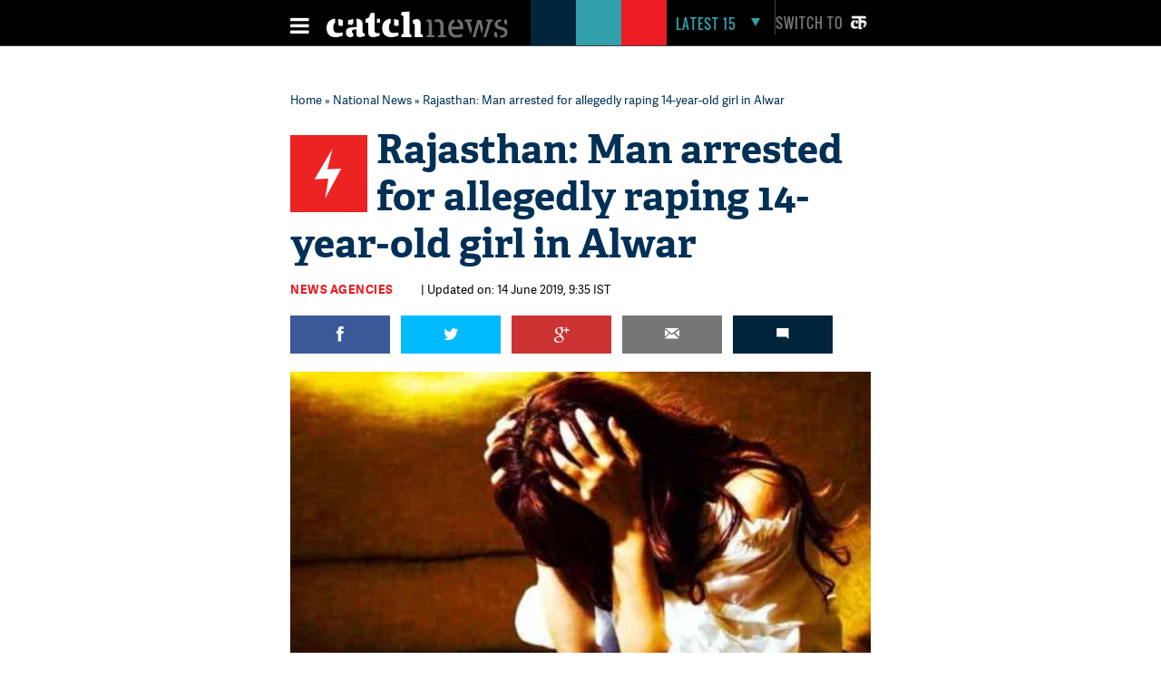

--- FILE ---
content_type: text/html; charset=utf-8
request_url: https://www.google.com/recaptcha/api2/aframe
body_size: 115
content:
<!DOCTYPE HTML><html><head><meta http-equiv="content-type" content="text/html; charset=UTF-8"></head><body><script nonce="oGSsSTfxlGD_K3HRnH_8NA">/** Anti-fraud and anti-abuse applications only. See google.com/recaptcha */ try{var clients={'sodar':'https://pagead2.googlesyndication.com/pagead/sodar?'};window.addEventListener("message",function(a){try{if(a.source===window.parent){var b=JSON.parse(a.data);var c=clients[b['id']];if(c){var d=document.createElement('img');d.src=c+b['params']+'&rc='+(localStorage.getItem("rc::a")?sessionStorage.getItem("rc::b"):"");window.document.body.appendChild(d);sessionStorage.setItem("rc::e",parseInt(sessionStorage.getItem("rc::e")||0)+1);localStorage.setItem("rc::h",'1769034821295');}}}catch(b){}});window.parent.postMessage("_grecaptcha_ready", "*");}catch(b){}</script></body></html>

--- FILE ---
content_type: application/javascript; charset=utf-8
request_url: https://fundingchoicesmessages.google.com/f/AGSKWxV-zkCJhbgGszYv14kjcOBBTTAi-i-nIPlhlTOdYmhVLY2IraGzGS8B9uphg75FdMfGBeadEcOVWwhnQNktiZcAnxOa1yy6CZ2QUwYb7SguKsCfrhlTrt3OG5RmcqVcJXWUyvqpGMWJQ5H8bFObGceMSD-6y3ST00LVWKG32Alba6rVUczLoKJ-XE0e/_.com/adlib_/t-ads./newBuildAdfoxBanner..ads9./layout.inc.php?img
body_size: -1290
content:
window['405cc92d-a724-43e0-bb75-608456e98f29'] = true;

--- FILE ---
content_type: image/svg+xml
request_url: https://static.catchnews.com/en/svg/fresh_catch.svg
body_size: 969
content:
<?xml version="1.0" encoding="UTF-8" standalone="no"?>
<svg width="104px" height="137px" viewBox="0 0 104 137" version="1.1" xmlns="http://www.w3.org/2000/svg" xmlns:xlink="http://www.w3.org/1999/xlink" xmlns:sketch="http://www.bohemiancoding.com/sketch/ns">
    <!-- Generator: Sketch 3.4.2 (15855) - http://www.bohemiancoding.com/sketch -->
    <title>FRESH CATCH</title>
    <desc>Created with Sketch.</desc>
    <defs></defs>
    <g id="Article-Page" stroke="none" stroke-width="1" fill="none" fill-rule="evenodd" sketch:type="MSPage">
        <g id="Desktop-/-Desktop-Article-Page-CN" sketch:type="MSArtboardGroup" transform="translate(-1272.000000, -2589.000000)" fill="#FFFFFF">
            <g id="Desktop-/-Subscribe-widget" sketch:type="MSLayerGroup" transform="translate(1080.000000, 2589.000000)">
                <path d="M257.749762,104.390553 C253.977391,104.390553 250.921759,101.337371 250.921759,97.5637753 C250.921759,93.7987558 253.977391,90.7394478 257.749762,90.7394478 C261.523358,90.7394478 264.57654,93.7987558 264.57654,97.5637753 C264.57654,101.337371 261.523358,104.390553 257.749762,104.390553 M226.310073,101.381478 L243.722522,108.259714 L226.310073,115.13795 C237.53652,128.205864 252.019532,133.72291 267.668928,135.84372 C270.315346,126.976995 271.661834,117.715757 271.661834,108.259714 C271.661834,98.8012207 270.315346,89.5399834 267.668928,80.6757087 C252.019532,82.7965186 237.53652,88.3123395 226.310073,101.381478 Z M273.227508,80.6750961 C275.831044,89.6508634 277.171406,98.97091 277.171406,108.467385 C277.171406,117.965084 275.831044,127.283906 273.227508,136.259673 C275.660743,136.24252 278.071923,136.083245 280.461051,135.814928 C282.937167,126.991084 284.243223,117.827863 284.243223,108.467385 C284.243223,99.1056813 282.937167,89.9436846 280.461051,81.1198413 C278.071923,80.8527492 275.660743,80.6922488 273.227508,80.6750961 Z M212.972862,100.203455 C212.972862,104.631304 209.35364,108.233373 204.904963,108.233373 C200.456285,108.233373 196.838289,104.617827 196.838289,100.17405 C196.838289,98.0287363 197.675096,96.013293 199.198012,94.4965035 L203.222772,90.4864453 C205.663357,88.0593371 207.006169,84.8285019 207.006169,81.3930595 L207.890602,0.226654053 L203.053538,0.226654053 L202.169106,81.3942847 C202.170331,83.537148 201.329848,85.5525913 199.806933,87.0669304 L195.782172,91.0782138 C193.342812,93.5077724 192,96.7484091 192,100.203455 C192,107.292424 197.787814,113.060635 204.904963,113.060635 C212.019661,113.060635 217.807475,107.292424 217.807475,100.203455 L217.807475,98.7834554 L217.644524,94.113018 L212.972862,100.203455 Z M292.512298,82.371744 C290.478477,81.6929868 288.40545,81.1355238 286.31527,80.6748511 C288.219221,89.2230258 289.247158,98.0297164 289.247158,106.999358 C289.247158,115.966549 288.219221,124.773239 286.31527,133.321414 C288.40545,132.861966 290.473577,132.304503 292.512298,131.625746 C294.370917,123.639935 295.3719,115.401734 295.3719,106.999358 C295.3719,98.5945306 294.370917,90.357555 292.512298,82.371744 Z" id="FRESH-CATCH" sketch:type="MSShapeGroup"></path>
            </g>
        </g>
    </g>
</svg>